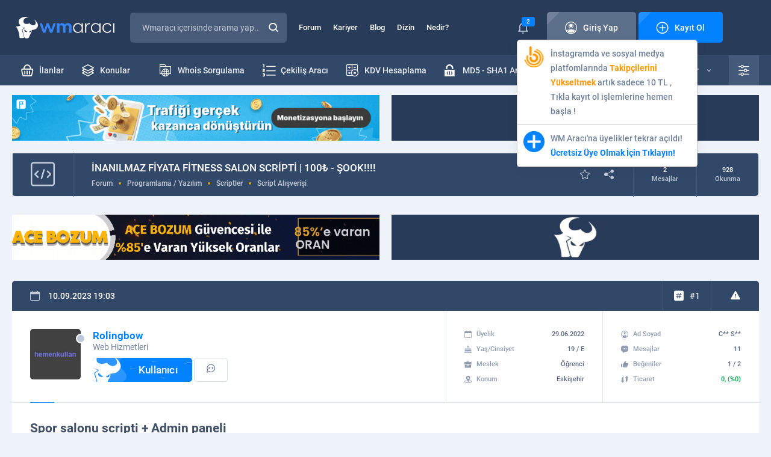

--- FILE ---
content_type: text/html; charset=UTF-8
request_url: https://wmaraci.com/forum/script-alisverisi/inanilmaz-fiyata-fitness-salon-scripti-100-sook-702041.html
body_size: 12911
content:
<!DOCTYPE html>
<html lang="tr" itemscope="" itemtype="https://schema.org/Organization">
<head>
    <meta charset="utf-8">
        <title>İNANILMAZ FİYATA FİTNESS SALON SCRİPTİ | 100₺ - ŞOOK!!!! | WM Aracı</title>
    <meta name="description" content="Spor salonu scripti + Admin paneli scriptin fiyatı: 100 Merhaba wmaraci.com kullanıcıları, kendi geliştirmiş olduğum spor salonu yazılımımı sizlere sunmak istiyorum. Demo: Tıklayınız! (&amp;gt;visit site)     [ÖZELLİKLER] Admin panelinden çoğu özelliği değiştirebilme[&#039; 1- Site ha" />
    <meta name="keywords" content="İNANILMAZ, FİYATA, FİTNESS, SALON, SCRİPTİ, |, 100, -, ŞOOK!!!!webmaster forumu, webmaster forum, webmaster, forum, wm" />
    <link rel="canonical" href="/forum/script-alisverisi/inanilmaz-fiyata-fitness-salon-scripti-100-sook-702041.html"/>
    <meta property="og:title" content="İNANILMAZ FİYATA FİTNESS SALON SCRİPTİ | 100₺ - ŞOOK!!!!" />
    <meta property="og:type" content="article" />
    <meta property="og:url" content="/forum/script-alisverisi/inanilmaz-fiyata-fitness-salon-scripti-100-sook-702041.html" /> 
    <meta property="og:image" content="https://wmaraci.com/wmaraci.png" />
    <meta name="viewport" content="width=device-width, initial-scale=1, shrink-to-fit=no">
    <meta name="theme-color" content="#19283f">
    <link rel="stylesheet" href="/assets/icon/style.css?11" />
    <link rel="stylesheet" href="/assets/css/base.min.css?11" />
    <link rel="stylesheet" href="/assets/css/wma.css?11" />
    <link rel="icon" type="image/x-icon" href="/assets/img/favicon.ico" />
    <style>
    body * {
      transition-duration: 0 !important;
    }
        #latest-searchs {
      display: none;
      position: absolute;
      background: #fff;
      width: 300px;
      margin-top: -1px;
    }
    #latest-searchs li {
      padding: 10px 25px;
      border-bottom: 1px solid #eee;
    }
    #latest-searchs li:hover,
    #latest-searchs li.selected {
      background: #F7FAFF;
    }
    .darks.dark #latest-searchs {
      background: #485b78;
    }
    .darks.dark #latest-searchs li {
      border-color: #2e415d;
      color: #c2cbd8;
    }
    .darks.dark #latest-searchs li:hover,
    .darks.dark #latest-searchs li.selected {
      background: #273550;
    }
    .ads-container {
      margin-top: 10px;
      margin-bottom:-20px;
    }
    .login i,
    .login span {
      z-index: 9 !important;
    }
    .ql-editor {
      min-height: 250px;
      background: #fff;
    }
    .ql-align-center {
        text-align: center;
    }
    .ql-align-right {
        text-align: right;
    }
    .ql-align-justify {
        text-align: justify;
    }
    .darks.dark .ql-editor,
    .darks.dark .ql-picker-options {
      background: #1F2D45;
      color: #fff;
    }
    .darks.dark .ql-editor::placeholder {
      color: #fff;
      opacity: 1;
    }
    .darks.dark .ql-editor.ql-blank::before {
      color: #fff;
    }
    .darks.dark .ql-container.ql-snow,
    .darks.dark .ql-toolbar.ql-snow {
      background: #1F2D45;
      border: 1px solid #2E415E;
      color: #fff;
    }
    .darks.dark .ql-snow .ql-stroke {
      stroke: #fff;
    }
    .darks.dark .ql-snow .ql-fill, .ql-snow .ql-stroke.ql-fill {
      fill: #fff;
    }
    .darks.dark .ql-snow .ql-picker {
      color: #fff !important;
    }
    .darks.dark #tool #results {
      background: #1F2D45;
      border: 1px solid #374A67;
    }
    .ql-toolbar {
      width: 100%;
      white-space: nowrap;
    }
    .ql-toolbar .ql-formats:first-child {
      display: none;
    }
    select {
      -webkit-appearance: none;
      appearance: none;
    }
    .select-wrapper:after {
      content: "▼";
      color: #ccc;
      margin-left: -30px;
    }
    #fixMessages > div > div .c li {
      word-break: break-word;
    }
    #fixMessages > div > div .c ul li > div img {
      border-radius: 5px;
    }
    #backToTopBtn {
      position: fixed;
      bottom: 20px;
      right: 10px;
      height: 40px;
      width: 40px;
      display: none;
      place-items: center;
      border-radius: 50%;
      box-shadow: 0 0 10px rgba(0, 0, 0, 0.2);
      cursor: pointer;
      z-index: 9999;
    }
    #backToTopBtn-value {
      display: block;
      height: calc(100% - 5px);
      width: calc(100% - 5px);
      background-color: #101B2C;
      border-radius: 50%;
      display: grid;
      place-items: center;
      font-size: 15px;
      color: #fff;
    }
    @media (min-width: 767px) {
      .hideDesktop {
        display: none;
      }
    }
    @media (min-width: 1000px) {
      .toggle-user-modal {
        max-width: 400px !important;
      }
    }
    @media (max-width: 767px) {
      .toggle-user-modal {
        overflow: hidden !important;
      }
      .toggle-user-modal .more {
        margin-right: 10px;
      }
      body {
        overflow-x: hidden;
      }
      .hideMobile {
        display: none;
      }
      .ql-toolbar {
          width: 100%;
          white-space: normal;
      }
      .ql-toolbar:not(.hidden_menus) > span:nth-last-child(-n+8) {
        display: none;
      }
      .ql-toolbar:not(.hidden_menus) .octicon-chevron-up {
        display: none;
      }
      .ql-toolbar .ql-formats:first-child {
        display: inline-block;
      }
      .ql-toolbar.ql-snow .ql-formats {
        margin-right: 3px !important;
      }
      #profile .content div.page {
        order: 1;
        margin-bottom: 1rem;
      }
      #profile .content div.left {
        display: none;
      }
      .modal-footer .action-buttons {
        display: block !important;
      }
      .modal-footer .action-buttons .btn2 {
        margin-bottom: 1rem;
      }
      #forum {
        margin-top: 2rem; 
      }
      .blogItem > div ul li:first-child {
        display: none;
      }
      footer .bottom .row ul {
          text-align: center;
      }
      #backToTopBtn {
          bottom: 80px;
      }
    }
    .mention {
      border-bottom: 1px dotted;
      border-color: inherit;
      color: #3483f7;
      font-weight: bold;
			  --c: #3483f7; /* the color */
			  --s: .15em;
			  line-height:1.1em;
			  padding-bottom: calc(2.1*var(--s));
			  background: 
				conic-gradient(from 135deg at top,var(--c) 90deg,#0000 0) 
				  left 0 bottom var(--s)/calc(2*var(--s)) var(--s) repeat-x,
				conic-gradient(from -45deg at bottom,var(--c) 90deg,#0000 0) 
				  left var(--s) bottom 0/calc(2*var(--s)) var(--s) repeat-x;
			  -webkit-mask:
				linear-gradient(#000 0 0) content-box,
				linear-gradient(#000 0 0) 0/var(--_p,0%) padding-box no-repeat;
			  transition: .5s;
    }
	.mention:hover {
			  --_p: 100%;
			  color: 3483f7;
	}
    #profile .top .t {
      background: #EEF3FA;
    }
    .darks.dark #profile .top .t {
      background: #101B2C;
    }
    .thread-highlight, .post-deleted, .thread-deleted {
      background: #FFFDE7 !important;
    }
    .thread-deleted .h a{
      text-decoration: line-through !important;
    }
    .quote {
        position: relative;
        margin-bottom: 10px;
        background: #FCFDFF;
        border: 1px solid #D5DBE2;
        border-radius: 5px;
        padding: 12px 75px 12px 20px;
        margin: 0;
    }
    .quote .author a {
        color: #6E7F99;
    }
    .quote .author:before {
        font-family: 'icomoon' !important;
        content: '\e909';
        font-size: 10px;
        color: #EA9A00;
        margin-right: 10px;
    }
    .quote .author strong {
        color: #0382FF;
        font-weight: normal;
    }
    .darks.dark .quote {
        background: #203049;
        border-color: #2E415D;
        color: #D1D9E4;
    }
    .darks.dark .note-editable {
        color: #fff !important;
    }

    .dark #widget .wlist li {
        border-color: #23334C;
    }

    .dark #widget .wlist li:nth-child(2n) {
      background: #18263A;
    }

    .dark #widget .wlist {
        background: #1B293F;
    }

    .widget {
      background: #fff;
      border-radius: 5px;
      margin: 1rem 0;
      padding: 1rem;
    }
    
    .form-group select {
      width: 100%;
      padding: 35px 15px 10px 26px;
      border: none;
      background: none;
      position: relative;
      display: block;
      z-index: 2;
      font-size: 14px;
      color: #596880;
      line-height: 24px;
    }

    .spinner-border {
      display: inline-block;
      width: 2rem;
      height: 2rem;
      vertical-align: text-bottom;
      border: .25em solid currentColor;
          border-right-color: currentcolor;
      border-right-color: transparent;
      border-radius: 50%;
      -webkit-animation: spinner-border .75s linear infinite;
      animation: spinner-border .75s linear infinite;
    }

    .spinner-border-sm {
      width: 1rem;
      height: 1rem;
      border-width: .2em;
    }

    #profile .content .page .tradingStatus table tbody tr td:first-child {
      padding: 0 !important;
    }

    .notificationBox > div > ul li:first-child:last-child {
      text-align: left !important;
    }
    .modal-footer .action-buttons {
      display:flex;
      justify-content:center;
      gap:1rem;
      margin:1rem 0;
    }

    .modal-footer .action-buttons .btn2 {
      width: 100%;
    }

    .visitor-notifications .vn a span {
      position: relative !important;
    }

    .visitor-notifications .vn a img {
      width: 35px;
    }

    .popup-conversation-holder .b {
      position: relative;
    }

    .drag-area, .is-uploading {
      display: none !important;
      position: absolute;
      bottom: 0;
      width: 100%;
      height: 100%;
      background: #121a1f;
      z-index: 99;
      justify-content: center !important;
      align-items: center !important;
      font-size: 28px;
    }
    .drag-area.visible, .is-uploading.visible {
      display: flex !important;
    }
    .notificationBox .vn-image {
      position: relative;
    }
    .notificationBox .vn-image img {
      border-radius: 5px;
    }
    .notificationBox .vn-image .label {
      position: absolute;
      right: -10px;
      top: -3px;
      font-size: 11px;
    }
    body.openFooterMenu {
      padding-bottom: 69px;
    }
    @media (min-width: 767px) {
      body.openFooterMenu {
        padding-bottom: 0 !important;
      }
    }

    @keyframes spinner-border {
      100% {
          -webkit-transform: rotate(360deg);
          transform: rotate(360deg);
      }
    }
    .mcu-toast-close {
      font-size: 10px;
      color: #BCC3CD;
    }
    .conv-post a {
      border-bottom: 1px dotted;
    }
    .sponsor-thread-title {
      display:-webkit-box !important;
      -webkit-line-clamp:2;
      -webkit-box-orient:vertical;
      overflow:hidden;
    }
    .ad-thread::before {
      content: "Sponsor: ";
      font-weight: bold;
      color: red;
    }
    /*
    .post-content p img {
      display: block;
    }
    */
    </style>
    <link rel="stylesheet" href="/assets/css/forum.css?11" />
<style>
.subjectDetail > .change {margin-top: 0}
.participant-autocomplete {
  padding: 10px;
  cursor: pointer;
  background: #fff;
  display: flex;
  align-items: center;
}
.ts-wrapper.form-control {
    background: none;
    padding: 0;
}
.ts-wrapper.ts-control .participant-autocomplete {
    padding: 0 !important;
}
.participant-autocomplete img {
  width: 32px;
  height: 32px;
  margin-right: 5px;
  border-radius: 5px;
  object-fit: cover;
  display: inline-block;
  vertical-align: middle;
}
.post-selected {
    background: #fff587 !important;
}
.wmaCustomModal .form-group {
    padding-left: 1rem;
}
.tox-tinymce{
    border-color: #ccc !important;
}
.tox .tox-tbtn {
    color: #222f3e !important;
}
.tox .tox-tbtn svg {
    fill: #222f3e !important;
}
.dark .tox .tox-tbtn {
    color: #fff !important;
}
.dark .tox .tox-tbtn svg {
    fill: #fff !important;
}
.dark .tox-tinymce ,
.dark .tox:not([dir="rtl"]) .tox-toolbar__group:not(:last-of-type) {
    border-color: #ccc !important;
}
.dark .tox-tinymce ,
.dark .tox:not([dir="rtl"]) .tox-toolbar__group:not(:last-of-type) {
    border-color: #000 !important;
}
.tox-toolbar__primary {
    background-color: #fff !important;
}
.dark .tox-toolbar__primary {
    background-color: #222f3e !important;
}
.tox-tinymce .loading {
    position: absolute;
    display: flex;
    align-items: center;
    justify-content: center;
    left: 0;
    top: 0;
    width: 100%;
    height: 100%;
    background: rgba(0,0,0,0.1);
    z-index: 99;
}
.tox .tox-tbtn--bespoke .tox-tbtn__select-label {
    width: auto !important;
}
.post-deleted .subjectDetail, .post-deleted .bHead{
    display: none !important;
}
#forum.detail .content .bHead {
    max-height: 120px;
}
.wma-editor-avatar {
    width: 32px !important;
    height: 32px !important;
    margin-right: 5px !important;
}
.post-card .post-content {
    vertical-align: top !important;
    overflow: auto;
}
.post-card .post-content a {
    text-decoration: underline dotted !important;
}
.post-card .post-content blockquote p:first-child a {
    border-bottom: none;
}
.post-card .quote.toggle {
    height: 150px;
    overflow: hidden;
}
.post-card .quote p a strong {
    margin-right: 5px;
    color: #0382FF;
}
.post-card .quote.toggle:before {
    position: absolute;
    left: 0;
    bottom: 0;
    width: 100%;
    padding: 10px 0;
    text-align: center;
    background: #FCFDFF;
    content: 'Devamını Göster';
    cursor: pointer;
    color: #0382FF;
}
.post-card .dark .quote.toggle:before {
    background: #203049;
    border-color: #2E415D;
    color: #D1D9E4;
}
.post-card .quote .goToPost {
    position: absolute;
    right: 30px;
    top: calc(50% - 17px);
    background: #D5DBE2;
    color: #778396;
    border-radius: 50%;
    width: 34px;
    height: 34px;
    display: flex;
    align-items: center;
    justify-content: center;
}
.post-card .quote h1, 
.post-card .quote h2, 
.post-card .quote h3, 
.post-card .quote h4, 
.post-card .quote h5, 
.post-card .quote h6 {
    margin-bottom: 15px;
}
.post-card .quote p:first-child:before {
    font-family: 'icomoon' !important;
    speak: never;
    font-style: normal;
    font-weight: normal;
    font-variant: normal;
    text-transform: none;
    line-height: 1;
    -webkit-font-smoothing: antialiased;
    -moz-osx-font-smoothing: grayscale;
    content: "\e9e1";
    color: #EA9A00;
    margin-right: 10px;
}
.post-content .quote p:first-child {margin-bottom: 5px}
.post-content .quote .quote {margin: 1rem}
.post-card .subjectDetail .name span {
    font-weight: 500;
    font-size: 17px;
    line-height: 22px;
}
.post-card.pinned-post .top {
    background: #377D22 !important;
}
.post-card.pinned-post .top > div {
    border-color: #32731f !important;
}
.mark-as-pinned {margin-right: 10px !important}
#forum.detail .form .beforeAfter > div a {
    width: 400px;
    white-space: nowrap;
    overflow: hidden;
    text-overflow: ellipsis;
}
.category-icon span {
    display: block;
}
.reading-holder,
.post-blocked .subjectDetail,
.post-blocked .bHead {
    display: none !important;
}
.dark .widget {
    background: #324869;
}
@media (max-width: 1000px) {
  .edit-thread-title .content {
    width: 100%;
  }
  .post-action-text {
    display: none;
  }
  .share-post {
    display: none;
  }
  .subjectDetail .userInfoBox .user-action-btn {
    padding: 5px 10px;
  }
  #forum.detail .flist thead td.h ol li {
    width: auto;
  }
  #forum.detail .listPager {
    margin-top: 20px !important;
  }
  .pager a {
    min-width: 32px;
    height: 32px;
    line-height: 32px;
  }
  .reading-holder {
    display: block !important;
    margin-bottom: 15px;
  }
}
</style>
    <script>
    var wm = {
      apiUrl: 'https://wmaraci.com/api',
      user: {
        userid: 0,
        usergroupid: 1,
        username: '',
        darkMode: '0',
        avatar: '/assets/img/avatar.jpg'
      },
    };
    </script>
</head>
<body class="darks openFooterMenu">
          
      <div class="page">
<header>
  <div class="top">
    <div class="container">
      <div class="row">
        <div class="logo">
          <a href="/"><img src="/assets/img/logo.svg" width="176" height="36" alt="wmaraci"></a>
        </div>
        <div class="search">
          <form action="/arama" id="header-search-form" method="get" autocomplete="off" onsubmit="if(document.querySelector('#txtSearch').value.trim().length === 0) return false">
            <input type="text" id="txtSearch" name="q" placeholder="Wmaracı içerisinde arama yap..." autocomplete="new-password">
                                    <button class="icon-magnifying-glass"></button>
            <label for="txtSearch" class="icon-magnifying-glass"></label>
          </form>
                  </div>
        <ul class="menu">
          <li><a href="/forum">Forum</a></li>
          <li><a href="/kariyer">Kariyer</a></li>
          <li><a href="/blog">Blog</a></li>
          <li><a href="/dizin">Dizin</a></li>
          <li><a href="/nedir">Nedir?</a></li>
        </ul>
        

<div class="login">
        <div class="notice">
      <i class="icon-bell"></i>
              <span class="label">2</span>
            <div class="visitor-notifications">
                  <div class="vn" data-id="189"><a target="_blank" href="https://wmaraci.com/w/takipcinizbizden" class="vn-container">
  <div class="vn-image">
    <img src="https://cdn.wmaraci.com/img/takipcinizbizden.png" alt="paneliniz">
  </div>
  <div class="vn-content"> İnstagramda ve sosyal medya platfomlarında <b style="color:#FD9804">Takipçilerini Yükseltmek</b> artık sadece 10 TL  , Tıkla kayıt ol işlemlerine hemen başla !</div>
</a></div>
                  <div class="vn" data-id="29"><a href="https://wmaraci.com/kayit" class="vn-container">
  <div class="vn-image">
    <img src="https://wmaraci.com/images/kayit.svg" alt="wmaraci">
  </div>
  <div class="vn-content"> WM Aracı'na üyelikler tekrar açıldı! <b style="color:#0382FF">Ücretsiz Üye Olmak İçin Tıklayın!</b></div>
</a></div>
              </div>
    </div>
    <a class="btn btn-grey" href="#" data-pop-open="#popLogin">
  <span class="icon"><i class="icon-account"></i>Giriş Yap</span>
  </a>
  <a class="btn" href="/kayit">
  <span class="icon"><i class="icon-plus-sign"></i>Kayıt Ol</span>
  </a>
</div>

<style>
.login .notice .visitor-notifications {
  display: none;
}
.login .notice:hover .visitor-notifications {
  display: block;
}
.visitor-notifications {
  position:absolute;
  width:300px;
  margin-top:10px;
  background:#fff;
  z-index:1;
  border:1px solid #ccc;
  border-radius: 5px;
  box-shadow: 0 4px 20px rgba(0,0,0,0.06);
}
.visitor-notifications .vn {
  padding:10px;
  color: #6E7F99;
  font-weight: 500;
  font-size: 14px;
  line-height: 24px;
  border-bottom: 1px solid #ccc;
}
.darks.dark .visitor-notifications {
  background: #1E2F48;
  border-color: #283C5A;
}
.darks.dark .visitor-notifications .vn {
  border-color: #23334D;
}
</style>
      </div>
    </div>
  </div>
  <div class="bottom">
    <div class="container">
      <div class="row">
        <ul class="menu">
          <li><a href="/yeni-ilanlar"><span><i class="icon-shopping-basket"></i>İlanlar</span></a></li>
          <li><a href="/yeni-konular"><span><i class="icon-layers"></i>Konular</span></a></li>
          <li style="float: right"><a href="/onek-sonek-ekleme"><span><i class="icon-txt-file"></i>Önek - Sonek</span></a></li>
          <li style="float: right"><a href="/md5-sha1-sifre-olusturucu"><span><i class="icon-padlock-html"></i>MD5 - SHA1 Aracı</span></a></li>
          <li style="float: right"><a href="/kdv-hesaplama"><span><i class="icon-calculator"></i>KDV Hesaplama</span></a></li>
          <li style="float: right"><a href="/cekilis-araci"><span><i class="icon-number-list"></i>Çekiliş Aracı</span></a></li>
          <li style="float: right"><a href="/whois"><span><i class="icon-folder-internet"></i>Whois Sorgulama</span></a></li>
        </ul>
        <div class="right">
          <div class="vehicles">
            <a href="/araclar">
            <i class="icon-support"></i>
            Tüm Araçlar
            <span class="icon-down-arrow"></span>
            </a>
            <ul>
                        <li>
                           <a href="/ip-class-sorgulama">
                              <i class="icon-abc-block" style="color:#0382FF"></i>
                              <strong>IP Class Sorgulama</strong>
                              Siteleri a, b ve c ip class'larına göre ayırın.
                           </a>
                        </li>
                        <li>
                           <a href="/link-cikartici">
                              <i class="icon-backlink" style="color: #3DA6A6"></i>
                              <strong>Link Çıkartıcı</strong>
                              Sitenizdeki linkleri çıkartın.
                           </a>
                        </li>
                        <li>
                           <a href="/guclu-sifre-olusturmaguclu-sifre-olusturma">
                              <i class="icon-padlock-check" style="color: #7190FF"></i>
                              <strong>Güçlü Şifre Oluşturma</strong>
                              Bu araç ile çok güçlü şifreler oluşturabilirsiniz.
                           </a>
                        </li>
                        <li>
                           <a href="/araclar">
							  <i class="icon-tool" style="color: #0382FF"></i>
                              <strong>TÜM ARAÇLARIMIZ</strong>
                           </a>
                        </li>
            </ul>
          </div>	
          <div class="settings">
            <a href="#" class="icon-equalizer"></a>
            <ul>
              <li>
                <i class="icon-setting"></i>
                <span>Tema Seçeneği</span>
                <div>
                  <div class="switch switch-grey">
                    <input type="checkbox" id="switchThema" >
                    <label for="switchThema"><i class="icon-sun"></i><i class="icon-moon"></i></label>
                  </div>
                </div>
              </li>
              <li>
                <i class="icon-sound"></i>
                <span>Site Sesleri</span>
                <div>
                  <div class="switch switch-grey">
                    <input type="checkbox" id="switchMute" class="toggle-user-permission" data-permission="permissionSound" >
                    <label for="switchMute"><i class="icon-mute"></i><i class="icon-volume"></i></label>
                  </div>
                </div>
              </li>
              <li>
                <i class="icon-bell"></i>
                <span>Bildirimler</span>
                <div>
                  <div class="switch">
                    <input type="checkbox" id="switchNotice" class="toggle-user-permission" data-permission="permissionNotification" >
                    <label for="switchNotice"></label>
                  </div>
                </div>
              </li>
              <li>
                <i class="icon-pm2"></i>
                <span>Özel Mesaj Al</span>
                <div>
                  <div class="switch">
                    <input type="checkbox" id="switchPrivateMessage" class="toggle-user-permission" data-permission="permissionPm" >
                    <label for="switchPrivateMessage"></label>
                  </div>
                </div>
              </li>
            </ul>
          </div>
        </div>
      </div>
    </div>
  </div>
              <div class="mobile container">
    <div class="row">
      <button class="icon-list"></button>
      <div class="logo">
                                                <a href="/"><img src="/assets/img/logo.svg" width="176" height="36" alt="wmaraci"></a>
                         </div>
      <ul>
        <li class="notification-holder">
          <a href="#"><i class="icon-bell"></i><span class="label notification-count">2</span></a>
          <div class="notificationBox">
            <div>
              <div class="t">
                <strong><i class="icon-bell"></i>Bildirimleriniz</strong>
                <div><a href="#" class="markAllNotificationsAsRead">Tüm Bildirimleri Okundu Say</a></div>
              </div>
              <ul>
                                                <li class="vn" data-id="189"><a target="_blank" href="https://wmaraci.com/w/takipcinizbizden" class="vn-container">
  <div class="vn-image">
    <img src="https://cdn.wmaraci.com/img/takipcinizbizden.png" alt="paneliniz">
  </div>
  <div class="vn-content"> İnstagramda ve sosyal medya platfomlarında <b style="color:#FD9804">Takipçilerini Yükseltmek</b> artık sadece 10 TL  , Tıkla kayıt ol işlemlerine hemen başla !</div>
</a></li>
                                  <li class="vn" data-id="29"><a href="https://wmaraci.com/kayit" class="vn-container">
  <div class="vn-image">
    <img src="https://wmaraci.com/images/kayit.svg" alt="wmaraci">
  </div>
  <div class="vn-content"> WM Aracı'na üyelikler tekrar açıldı! <b style="color:#0382FF">Ücretsiz Üye Olmak İçin Tıklayın!</b></div>
</a></li>
                                            </ul>
              <a href="/bildirimler">Tüm Bildirimleriniz</a>
            </div>
          </div>
        </li>
        <li><a href="/arama" onclick="location.href = '/arama'"><i class="icon-magnifying-glass"></i></a></li>
      </ul>
    </div>
  </div>
</header>

            <div class="container ads-container">
        <div class="row row-ads wmads1">
                      <div data-order="1" class="col  hideDesktop"><a title="sol" href="https://hilltopads.com/tr/publishers/monetize-website?utm_source=promo&utm_medium=banner&utm_campaign=wmaraci" target="_blank"><img alt="hilltopads" src="https://cdn.wmaraci.com/img/hilltopads.gif"></a></div>
                      <div data-order="1" class="col hideMobile "><a title="sol" href="https://hilltopads.com/tr/publishers/monetize-website?utm_source=promo&utm_medium=banner&utm_campaign=wmaraci" target="_blank"><img alt="hilltopads" src="https://cdn.wmaraci.com/img/hilltopads.gif"></a></div>
                      <div data-order="2" class="col hideMobile "><a title="sağ" href="https://wmaraci.com/reklam" target="_blank"><img alt="wmaraci reklam" src="https://cdn.wmaraci.com/img/wmreklam.jpg"></a></div>
                  </div>
      </div>
          <div id="forum" class="detail">
    <div class="container">
        <div class="flist">
            <table>
                <thead class="cursorDefault">
                    <tr>
                        <td width="100" class="category-icon">
                                                    <span class='icon-programing'></span>
                                                </td>
                        <td colspan="2" class="h">
                            <h1 class="thread-title">İNANILMAZ FİYATA FİTNESS SALON SCRİPTİ | 100₺ - ŞOOK!!!!</h1>
                            <ul>
                              <li><a href="/forum">Forum</a></li>
                                                              <li><a href="/forum#programlama-yazilim">Programlama / Yazılım</a></li>
                                                              <li><a href="/forum/scriptler.html">Scriptler</a></li>
                                                              <li><a href="/forum/script-alisverisi.html">Script Alışverişi</a></li>
                                                          </ul>
                            <ol>
                                                                <li>
                                                                            <a href="#" class="btn2 btn-sm btn-grey subscribe-thread">
                                            <span class="icon">
                                                <i class="icon-star"></i>
                                            </span>
                                        </a>
                                                                    </li>
                                <li><a href="#" class="btn2 btn-sm btn-grey btn-share-thread"><span class="icon"><i class="icon-share-fill"></i></span></a></li>
                                                                                                                            </ol>
                        </td>
                        <td width="100" class="m tcenter">
                          <strong>2</strong>
                          Mesajlar
                        </td>
                        <td width="100" class="s tcenter">
                          <strong>928</strong>
                          Okunma
                        </td>
                    </tr>
                </thead>
                            </table>
                    </div>
        <div class="form reading-holder">
			<div class="reading">
				<strong><i class="icon-statistics"></i>Toplam 2 mesaj ve 928 görüntüleme</strong>
			</div>
        </div>
                            <div class="row row-ads wmads7" style="margin-top:-15px;margin-bottom: 15px">
                                <div class="col "><a href="https://api.whatsapp.com/send/?phone=905375152761&text&type=phone_number&app_absent=0" target="_blank"><img alt="acebozum" src="https://cdn.wmaraci.com/img/acebozum2212.gif"></a></div>
                                <div class="col hideMobile "><a href="https://wmaraci.com/reklam" target="_blank"><img alt="wmaraci reklam" src="https://cdn.wmaraci.com/img/wmreklam.jpg"></a></div>
                            </div>
                        <div class="listPager">
                                                <div>
                    
    
    
    
    
            </div>
        </div>
        <div>
                                                                                                                            <div style="margin-bottom: 1rem" class="content  post-card" id="post3756817" data-id="3756817" data-userid="137732">
        <div class="top">
                <p>
            <i class="icon-calendar"></i>
            <time datetime="2023-09-10 19:03:13">10.09.2023 19:03</time>
                    </p>
                <div class="hashtag postIndex">
            <a href="https://wmaraci.com/forum/mesaj/3756817.html" class="htp_a">
                <i class="icon-hashtag"></i>#1
            </a>
        </div>
        <div class="warning">
                        <a href="#" class="icon-warning report-post"></a>
        </div>
            </div>
        <div class="subjectDetail">
        <div class="userInfoBox">
            <div>
                <div class="dot dot-gray"></div>
                <a href="/rolingbow" class="name" >
                    <img src="/assets/img/load.svg" data-src="https://cdn.wmaraci.com/user/profile/137732.png?1694362609" alt="Rolingbow" />
                    <span style="font-weight:bold;color: #0382ff">Rolingbow</span>
                </a>
                                <span>Web Hizmetleri</span>
                <b class="rank"><i class="icon-wm"></i>Kullanıcı</b>
                <b class="btn2 btn-sm user-action-btn start-popup-conversation" data-userid="137732" data-username="Rolingbow" data-avatar="https://cdn.wmaraci.com/user/profile/137732.png?1694362609"><a href="#" class="icon-pm2"></a></b>
            </div>
            <ul>
                <li>
                    <span><i class="icon-calendar"></i>Üyelik</span>
                    <strong>29.06.2022</strong>
                </li>
                <li>
                    <span><i class="icon-birthday-cake"></i>Yaş/Cinsiyet</span>
                    <strong>19 / E</strong>
                </li>
                <li>
                    <span><i class="icon-briefcase"></i>Meslek</span>
                    <strong>Öğrenci</strong>
                </li>
                <li>
                    <span><i class="icon-placeholder"></i>Konum</span>
                    <strong>Eskişehir</strong>
                </li>
            </ul>
            <ul>
                <li>
                    <span><i class="icon-account"></i>Ad Soyad</span>
                    <strong>C** S**</strong>
                </li>
                <li>
                    <span><i class="icon-chat"></i>Mesajlar</span>
                    <strong>11</strong>
                </li>
                <li>
                    <span><i class="icon-like"></i>Beğeniler</span>
                    <strong>1 / 2</strong>
                </li>
                <li>
                    <span><i class="icon-trading"></i>Ticaret</span>
                    <strong class="green">0, (%0)</strong>
                </li>
            </ul>
        </div>
                <div class="c post-content"><h2>Spor salonu scripti + Admin paneli</h2>
<p><strong>scriptin fiyatı: 100₺</strong></p>
<p>Merhaba wmaraci.com kullanıcıları, kendi geliştirmiş olduğum spor salonu yazılımımı sizlere sunmak istiyorum.</p>
<p><strong>Demo: <a title="Web Site" href="https://moray-deciding-sharply.ngrok-free.app/fitness" target="_blank" rel="noreferrer noopener">Tıklayınız</a>! (&gt;visit site)</strong></p>
<p> </p>
<p><strong><img style="margin-left:auto;margin-right:auto;" src="https://cdn.wmaraci.com/post/2023/09/10/137732-64fde2efd550c.jpg" alt="137732-64fde2efd550c.jpg" width="712" height="1200" /></strong></p>
<p> </p>
<p style="text-align:center;"><strong>[ÖZELLİKLER]</strong></p>
<p style="text-align:center;"><strong>Admin panelinden çoğu özelliği değiştirebilme['</strong></p>
<p style="text-align:center;"><strong>1- Site hakkında bilgileri (başlık, açıklama, keywords, e-mail, telefon, adres, footer açıklama)</strong></p>
<p style="text-align:center;"><strong>2- Sosyal medya hesapları (Facebook, Instagram, Twitter)</strong></p>
<p style="text-align:center;"><strong>3- Footer alanında Mini Haber bölümü değiştirme</strong></p>
<p style="text-align:center;"><strong>4- Sayfa içeriklerini değiştirme(Hakkımızda, Salon)</strong></p>
<p style="text-align:center;"><strong>5- İletişim bölümünde haritayı değiştirme (Google Maps)</strong></p>
<p style="text-align:center;"><strong>']</strong></p>
<p style="text-align:center;"> </p>
<p style="text-align:center;"><strong>+EK - Admin panelinden sayfada iletişim bölümünden yazılan mesajları görme</strong></p>
<p style="text-align:center;"><strong>+EK - Admin panelinden kullanıcı adı, şifre değiştirme</strong></p>
<p style="text-align:center;"> </p>
<h3 style="text-align:center;"><span style="color:#3598db;"><strong>ADMİN PANELİ</strong></span></h3>
<p> </p>
<p style="text-align:center;"><span style="color:#3598db;"><strong><img src="https://cdn.wmaraci.com/post/2023/09/10/137732-64fde8548c826.jpg" alt="137732-64fde8548c826.jpg" width="1041" height="500" /></strong></span></p>
<p style="text-align:center;"> </p>
<p style="text-align:center;"><span style="color:#ffffff;font-size:18pt;"><strong>satın almak ya da soru sormak için iletişime geçebilirsiniz</strong></span></p></div>
                        <p class="change ">Mesaj 7 defa düzenlendi. Son düzenleyen: Rolingbow (23.09.2023 21:54)</p>
                <div class="bottomInfo">
            <div class="left">
                                <a href="#" class="btn2 btn-sm like-unlike "><span class="icon"><i class="icon-like"></i></span></a>
                                <div class="show-likers new-liker">
                    <div>&nbsp;</div>
                    <p>&nbsp;</p>
                </div>
                            </div>
            <div class="right post-action-buttons">
                                                                <a href="#" class="btn2 btn-sm share-post">
                    <span class="icon"><span class="post-action-text">Paylaş</span> <i class="icon-share-fill"></i></span>
                </a>
            </div>
        </div>
    </div>
                </div>

                                            <div class="row row-ads wmads5" style="margin-bottom:1rem">
                                        <div class="col "><a href="https://wmaraci.com/reklam" target="_blank"><img alt="wmaraci reklam" src="https://cdn.wmaraci.com/img/wmreklam.jpg"></a></div>
                                        <div class="col hideMobile "><a target="_blank" title="reklam" href="https://wmaraci.com/reklam"><img alt="reklam" src="https://wmaraci.com/images/la.png"></a></div>
                                    </div>
                                                                                                                <div style="margin-bottom: 1rem" class="content  post-card" id="post3756938" data-id="3756938" data-userid="137732">
        <div class="top">
                <p>
            <i class="icon-calendar"></i>
            <time datetime="2023-09-14 19:46:57">14.09.2023 19:46</time>
                    </p>
                <div class="hashtag postIndex">
            <a href="https://wmaraci.com/forum/mesaj/3756938.html" class="htp_a">
                <i class="icon-hashtag"></i>#2
            </a>
        </div>
        <div class="warning">
                        <a href="#" class="icon-warning report-post"></a>
        </div>
            </div>
        <div class="subjectDetail">
        <div class="userInfoBox">
            <div>
                <div class="dot dot-gray"></div>
                <a href="/rolingbow" class="name" >
                    <img src="/assets/img/load.svg" data-src="https://cdn.wmaraci.com/user/profile/137732.png?1694362609" alt="Rolingbow" />
                    <span style="font-weight:bold;color: #0382ff">Rolingbow</span>
                </a>
                                <span>Web Hizmetleri</span>
                <b class="rank"><i class="icon-wm"></i>Kullanıcı</b>
                <b class="btn2 btn-sm user-action-btn start-popup-conversation" data-userid="137732" data-username="Rolingbow" data-avatar="https://cdn.wmaraci.com/user/profile/137732.png?1694362609"><a href="#" class="icon-pm2"></a></b>
            </div>
            <ul>
                <li>
                    <span><i class="icon-calendar"></i>Üyelik</span>
                    <strong>29.06.2022</strong>
                </li>
                <li>
                    <span><i class="icon-birthday-cake"></i>Yaş/Cinsiyet</span>
                    <strong>19 / E</strong>
                </li>
                <li>
                    <span><i class="icon-briefcase"></i>Meslek</span>
                    <strong>Öğrenci</strong>
                </li>
                <li>
                    <span><i class="icon-placeholder"></i>Konum</span>
                    <strong>Eskişehir</strong>
                </li>
            </ul>
            <ul>
                <li>
                    <span><i class="icon-account"></i>Ad Soyad</span>
                    <strong>C** S**</strong>
                </li>
                <li>
                    <span><i class="icon-chat"></i>Mesajlar</span>
                    <strong>11</strong>
                </li>
                <li>
                    <span><i class="icon-like"></i>Beğeniler</span>
                    <strong>1 / 2</strong>
                </li>
                <li>
                    <span><i class="icon-trading"></i>Ticaret</span>
                    <strong class="green">0, (%0)</strong>
                </li>
            </ul>
        </div>
                <div class="c post-content"><p>satiş aktif yeni fiyat 400tl yerine 100tl </p></div>
                        <p class="change ">Mesaj 2 defa düzenlendi. Son düzenleyen: Rolingbow (23.09.2023 21:54)</p>
                <div class="bottomInfo">
            <div class="left">
                                <a href="#" class="btn2 btn-sm like-unlike "><span class="icon"><i class="icon-like"></i></span></a>
                                <div class="show-likers new-liker">
                    <div>&nbsp;</div>
                    <p>&nbsp;</p>
                </div>
                            </div>
            <div class="right post-action-buttons">
                                                                <a href="#" class="btn2 btn-sm share-post">
                    <span class="icon"><span class="post-action-text">Paylaş</span> <i class="icon-share-fill"></i></span>
                </a>
            </div>
        </div>
    </div>
                </div>

                                                    </div>
        <div class="listPager">
                                    <div>
                    
    
    
    
    
            </div>
        </div>
    </div>
    <div class="form">
        <div class="container">
                            <div class="beforeAfter">
                                        <div class="ba-prev">
                        <a href="/forum/script-alisverisi/tombala-v2-gelismis-tombala-scripti-full-otomatik-sistem-admin-panelli-oyun-sistemi-702003.html">
                            <i class="icon-arrow-left"></i>
                            TOMBALA: V2 👑 Gelişmiş Tombala Scripti |  FULL Otomatik Sistem | ADMİN Panelli Oyun Sistemi
                        </a>
                    </div>
                                                            <div class="ba-next">
                        <a href="/forum/script-alisverisi/kredili-goruntulu-sohbet-uygulama-alimi-702072.html">
                            <i class="icon-arrow-right"></i>
                            Kredili Görüntülü Sohbet Uygulama Alımı
                        </a>
                    </div>
                                    </div>
                                                    <div class="row row-ads wmads8" style="margin-top:-5px;margin-bottom: 15px">
                                        <div class="col "><a href="https://wmaraci.com/reklam"><img src="https://cdn.wmaraci.com/img/wmreklam.jpg" alt="wmaraci"></a></div>
                                        <div class="col hideMobile "><a href="https://wmaraci.com/reklam"><img src="https://wmaraci.com/images/la.png" alt="wmaraci"></a>

</div>
                                    </div>
                                    <div class="reading">
                <strong><i class="icon-eye2"></i>Konuyu toplam 2 kişi okuyor. (0 kullanıcı ve 2 misafir)</strong>
                            </div>
        </div>
    </div>
</div>
          
      <footer>
                     <div class="container ads-container">
         <div class="row row-ads wmads2">
                           <div class="col "><a target="_blank" title="reklam" href="https://wmaraci.com/reklam"><img alt="reklam" src="https://cdn.wmaraci.com/img/wmreklam.jpg"></a></div>
                           <div class="col hideMobile "><a target="_blank" title="reklam" href="https://wmaraci.com/reklam"><img alt="reklam" src="https://cdn.wmaraci.com/img/wmreklam.jpg"></a></div>
                     </div>
         </div>
                  <div class="center">
      <div class="container">
         <div class="row">
            <div class="left">
               <img src="/assets/img/load.svg" data-src="/assets/img/logo.svg" width="176" height="36" alt="wmaraci">
               <strong>Copyright © 2010 - 2026</strong>
               <p>
                  WM Aracı, BTK onaylı bir yer sağlayıcı olarak içerikleri kontrol etme ya da araştırma yükümlülüğü yoktur. Hukuka aykırı olduğunu düşündüğünüz içerikleri lütfen bize bildiriniz.
               </p>
               <a href="/iletisim" class="btn btn-grey"><span class="icon"><i class="icon-exclamation"></i>Aykırı İçerik Bildir</span></a>
               <ul>
                  <li><a href="https://facebook.com/wmaraci" target="_blank" rel="nofollow" class="icon-facebook"></a></li>
                  <li><a href="https://twitter.com/wmaraci" target="_blank" rel="nofollow" class="icon-x"></a></li>
                  <li><a href="https://t.me/wmaraci" target="_blank" rel="nofollow" class="icon-telegram"></a></li>
                  <li><a href="https://www.youtube.com/wmaracicom" target="_blank" rel="nofollow" class="icon-youtube"></a></li>
                  <li><a href="https://www.instagram.com/wmaraci/" target="_blank" rel="nofollow" class="icon-instagram"></a></li>
               </ul>
            </div>
            <div class="right">
               <div class="row">
                  <div>
                     <strong class="head"><i class="icon-support"></i>Araçlar</strong>
                     <ul>
                        <li><a href="/whois">Whois Sorgulama</a></li>
                        <li><a href="#">SEO Analiz</a></li>
                        <li><a href="#">Site Analiz</a></li>
                        <li><a href="#">Sıra Bulucu</a></li>
                        <li><a href="/araclar">Kod/Tasarım Araçları</a></li>
                        <li><a href="/araclar">Site Araçları</a></li>
                     </ul>
                  </div>
                  <div>
                     <strong class="head"><i class="icon-layers"></i>WM Aracı Forum</strong>
                     <ul>
                        <li><a href="/yeni-ilanlar">İlanlar</a></li>
                        <li><a href="/yeni-konular">Konular</a></li>
                        <li><a href="/arama">Gelişmiş Arama</a></li>
                        <li><a href="/sikayet">Şikayetim Var</a></li>
                        <li><a href="/anketler">Anketler</a></li>
                        <li><a href="/gorseller">Görseller</a></li>
                     </ul>
                  </div>
                  <div>
                     <strong class="head"><i class="icon-more"></i>Diğer Sayfalar</strong>
                     <ul>
                        <li><a href="/hakkimizda">Hakkımızda</a></li>
                        <li><a href="/premium">Premium Üyelikler</a></li>
                        <li><a href="/gizlilik-politikasi">Gizlilik Politikası</a></li>
                        <li><a href="/mesafeli-satis-sozlesmesi">Mesafeli Satış Sözleşmesi</a></li>
                        <li><a href="/teslimat-ve-iade">Teslimat ve İade Politikası</a></li>
                        <li><a href="/hukuka-aykirilik-bildirimi">Hukuka Aykırılık Bildirimi</a></li>
                     </ul>
                  </div>
               </div>
            </div>
         </div>
      </div>
   </div>
   <div class="bottom">
      <div class="container">
         <div class="row">
            <ul>
               <li><a href="/hakkimizda">Hakkımızda</a></li>
               <li><a href="/reklam">Reklam & İş Birlikleri</a></li>
               <li><a href="/iletisim">Bize Ulaşın</a></li>
            </ul>
            <div>
               <span>WM Aracı, <b>Cesur.NET İnternet Teknolojileri</b>'nde güvenle barınmaktadır.</span>
            </div>
         </div>
      </div>
   </div>
</footer>
<div id="footerMenu">
   <button style="z-index:1"><i class="icon-arrow-bottom"></i><i class="icon-arrow-top"></i></button>
   <ul>
      <li><a href="/"><i class="icon-home"></i>ANASAYFA</a></li>
      <li><a href="/forum"><i class="icon-layers"></i>FORUM</a></li>
            <li><a href="/giris"><i class="icon-account"></i>GİRİŞ YAP</a></li>
      <li><a href="/kayit"><i class="icon-plus-sign"></i>KAYIT OL</a></li>
         </ul>
</div>
</div>

<div id="mobileMenu">
   <div class="content">
      <div class="main">
         <a href="#" class="icon-times"></a>
         <div class="logined">
            <div>
                            &nbsp;
                          </div>
            <ul>
                              <li><a href="/giris"><i class="icon-account"></i><span>Giriş Yap</span></a></li>
               <li><a href="#" class="openSettings"><i class="icon-equalizer"></i><span>Site Ayarları</span><b class="icon-arrow-right"></b></a></li>
                           </ul>
         </div>
         <ul class="menu">
            <li><a href="/yeni-ilanlar"><i class="icon-shopping-basket"></i>İlanlar</a></li>
            <li><a href="/yeni-konular"><i class="icon-layers"></i>Konular</a></li>
            <li class="subs">
               <a href="#"><i class="icon-support"></i>Araçlar<span class="icon-down-arrow"></span></a>
               <ul class="vehicle">
                        <li>
                           <a href="/whois">
                              <i class="icon-folder-internet" style="color:#18C65D"></i>
                              <strong>Whois Sorgulama</strong>
                              Hızlı ve kolay bir şekilde whois sorgulama yapın.
                           </a>
                        </li>
                        <li>
                           <a href="/ip-class-sorgulama">
                              <i class="icon-abc-block" style="color:#0382FF"></i>
                              <strong>IP Class Sorgulama</strong>
                              Siteleri a, b ve c ip class'larına göre ayırın.
                           </a>
                        </li>
                        <li>
                           <a href="/cekilis-araci">
                              <i class="icon-number-list" style="color:#83CB6A"></i>
                              <strong>Çekiliş Aracı</strong>
                              Gelişmiş özelliklere sahip çekiliş aracı.
                           </a>
                        </li>
               </ul>
            </li>
         </ul>
         <ul class="sub">
            <li><a href="/forum">Forum</a></li>
            <li><a href="/kariyer">Kariyer</a></li>
            <li><a href="/blog">Blog</a></li>
            <li><a href="/dizin">Dizin</a></li>
            <li><a href="/nedir">Nedir?</a></li>
         </ul>
      </div>
      <div class="settings">
         <a href="#" class="icon-times"></a>
         <div class="top">
            <a href="#" class="icon-arrow-left"></a>
            <strong>Site Ayarları</strong>
         </div>
         <ul>
            <li>
               <div>
                  <i class="icon-setting"></i>
                  <span>Tema Seçeneği</span>
                  <div>
                     <div class="switch switch-grey">
                        <input type="checkbox" id="switchMobileThema" >
                        <label for="switchMobileThema"><i class="icon-sun"></i><i class="icon-moon"></i></label>
                     </div>
                  </div>
               </div>
            </li>
            <li>
               <div>
                  <i class="icon-sound"></i>
                  <span>Site Sesleri</span>
                  <div>
                     <div class="switch switch-grey">
                        <input type="checkbox" id="switchMobileMute" class="toggle-user-permission" data-permission="permissionSound"  disabled>
                        <label for="switchMobileMute"><i class="icon-mute"></i><i class="icon-volume"></i></label>
                     </div>
                  </div>
               </div>
            </li>
            <li>
               <div>
                  <i class="icon-bell"></i>
                  <span>Bildirimler</span>
                  <div>
                     <div class="switch">
                        <input type="checkbox" id="switchMobileNotice" class="toggle-user-permission" data-permission="permissionNotification"  disabled checked>
                        <label for="switchMobileNotice"></label>
                     </div>
                  </div>
               </div>
            </li>
            <li>
               <div>
                  <i class="icon-bubble-speak"></i>
                  <span>Özel Mesaj Al</span>
                  <div>
                     <div class="switch">
                        <input type="checkbox" id="switchMobilePrivateMessage" class="toggle-user-permission" data-permission="permissionPm"  disabled>
                        <label for="switchMobilePrivateMessage"></label>
                     </div>
                  </div>
               </div>
            </li>
         </ul>
      </div>
   </div>
   <div class="overlay"></div>
</div>

<div class="pop" id="popLogin">
   <div class="content">
      <div>
         <div>
            <div class="content login">
               <div>
                  <div class="head3">
                     <h2>Üye Girişi Yap</h2>
                     <strong>Kullanıcı bilgileriniz ile üye girişi yapabilirsiniz.</strong>
                     <i class="icon-account"></i>
                     <a href="#" data-pop-close="#popLogin" class="icon-times2"></a>
                  </div>
                  <div class="form">
                     <div class="form-group icon phone">
                        <i class="icon-phone-call"></i>
                        <span>Telefon numaranız</span>
                        <input type="text" name="email" class="activate-autocomplete" style="padding-left: 75px">
                     </div>
                     <div class="form-group icon">
                        <i class="icon-key"></i>
                        <span>Şifreniz</span>
                        <input type="password" name="password" class="activate-autocomplete">
                        <b class="icon-eye"></b>
                     </div>
                     <div class="checkbox">
                        <input type="checkbox" name="rememberme" id="chckHistory" value="1">
                        <label for="chckHistory"><i class="icon-check"></i>Sonraki girişlerimde beni hatırla.</label>
                     </div>
                     <button class="btn btn-md login-btn"><span class="icon reverse">Üye Girişi Yap <i class="icon-arrow-right"></i></span></button>
                     <button class="btn btn-extra-light-grey btn-sm forgot-password"><span>Şifremi Unuttum!</span></button>
                  </div>
               </div>
            </div>
         </div>
      </div>
   </div>
   <div class="overlay"></div>
</div>

<div id="fixMessages"></div>

        <script src="/assets/js/cash.min.js"></script>
    <script src="/assets/js/build.js"></script>
    <script src="/assets/js/wma.js?3"></script>
    <script src="/assets/js/custom.js"></script>
    
    <script>
    $('input:not(.activate-autocomplete), form:not(.activate-autocomplete)').attr('autocomplete','new-password');
    $("#footerMenu button").on("click",function(e){
      if($("body").hasClass("openFooterMenu")){
        wma.setCookie('mobileFoterMenu', 'off');
      }else{
        wma.setCookie('mobileFoterMenu', 'on');
      }
    });
    $("#switchThema").on("change",function(){
      var darkMode;
      if($("#switchThema").prop("checked")){
        $("body").addClass("dark");
        wma.setCookie('darkMode', 'dark');
        darkMode = 1;
      }else{
        $("body").removeClass("dark");
        wma.setCookie('darkMode', '');
        darkMode = 0;
      }
      if (wm.user.userid) {
        wma.post('/profile/setDarkMode', {darkMode: darkMode}, function() {});
      }
    });
    $("#switchMobileThema").on("change",function(){
      var darkMode;
      if($("#switchMobileThema").prop("checked")){
        $("body").addClass("dark");
        wma.setCookie('darkMode', 'dark');
        darkMode = 1;
      }else{
        $("body").removeClass("dark");
        wma.setCookie('darkMode', '');
        darkMode = 0;
      }
      if (wm.user.userid) {
        wma.post('/profile/setDarkMode', {darkMode: darkMode}, function() {});
      }
    });
    $('#popLogin .forgot-password').on('click', function(e) {
      e.preventDefault();
      location.href = '/sifremi-unuttum';
    });
    $('#popLogin .login-btn').on('click', function(e) {
      e.preventDefault();
      var loginData = {
        email: $('#popLogin input[name="email"]').val(),
        password: $('#popLogin input[name="password"]').val(),
        rememberme: $('#popLogin input[name="rememberme"]').is(':checked')
      };
      wma.post('/auth/login', loginData, function(data) {
        if (data.status == 'success') {
          if (data.sms) {
            $('#popLogin [data-pop-close="#popLogin"]').trigger('click');
            wma.form({
              title: {
                  title: "Doğrulama Kodunu Girin",
                  subTitle: "Giriş için telefonunuza gönderilen kodu girin.",
                  icon: "icon-sms",
              },
              fields: {
                code: {
                  label: 'Doğrulama Kodu',
                  value: '',
                  type:  'text'
                }
              },
              callback: function(data) {
                var newData = loginData;
                    newData.code = data.code;
                wma.post('/auth/login', newData, function(d) {
                  if (d.status == 'success') {
                    location.href = location.href.replace('#', '');
                  } else {
                    wma.toast(d.title);
                  }
                });
              }
            });
            wma.activeModal.find('.content').css('width', '440px');
            wma.activeModal.find('button').text('Üye Girişi Yap');
            wma.activeModal.find('form').on('submit', function(e) {
              e.preventDefault();
              wma.activeModal.find('.mcuLoadingButton').trigger('click');
            });
          } else {
            localStorage.removeItem('fixedConversations');
            if (data.redirect == '/yeniden-degerlendir') {
              location.href = data.redirect;
            } else {
              location.href = location.href.replace('#', '');
            }
          }
        } else {
          wma.toast(data);
        }
      });
      return;
    });

    $('#popLogin input').on('keyup', function(e) {
      if (e.key == 'Enter') {
        $('#popLogin .login-btn').trigger('click');
      }
    });

    var notificationCount = localStorage.getItem('notificationCount') || 0;
    var conversationCount = localStorage.getItem('conversationCount') || 0;

        $('body').on('click', '.vn', function() {
      wma.post('/forum/setVisitorNotificationAsRead', {id: $(this).data('id')}, function(d) {});
    });
    $('body').on('click', '.start-popup-conversation', function(e) {
      e.preventDefault();
          return wma.toast('Üyeye özel mesaj göndermek için giriş yapmalısınız.');
    });
    
    
    
    
    
    
    
    
    
    
    
        
        var visitorNotificationTriggered = localStorage.getItem('visitorNotificationTriggered') || 0;
    if (!visitorNotificationTriggered) {
      setTimeout(function() {
        document.querySelector('.visitor-notifications').style.display = 'block';
      }, 3000);
      $(document).on('mouseup', function(e) {
        var container = $(".notice");
        if (!container.is(e.target) && container.has(e.target).length === 0) {
          document.querySelector('.visitor-notifications').style.display = '';
        }
      });
      localStorage.setItem('visitorNotificationTriggered', 1);
    }
    
    
        </script>

    <script>
var thread = {
  threadId: '702041',
  categoryId: '113',
  title: 'İNANILMAZ FİYATA FİTNESS SALON SCRİPTİ | 100₺ - ŞOOK!!!!',
  slug: 'inanilmaz-fiyata-fitness-salon-scripti-100-sook',
  categorySslug: 'script-alisverisi',
  pollId: '',
  lastReplyAt: '2023-09-25 20:37:01',
  canReplyThread: false,
};
var jsVersion = 5;
$('.btn-share-thread').on('click', function(e) {
    e.preventDefault();
    $('.post-card .share-post').trigger('click');
});
$('.post-content a').filter(function(){
    return this.host !== location.host;
}).attr('target','_blank');
</script>
<script type="application/ld+json">
{
    "@context":"https://schema.org",
    "@type":"DiscussionForumPosting",
    "@id":"https://wmaraci.com/forum/script-alisverisi/inanilmaz-fiyata-fitness-salon-scripti-100-sook-702041.html",
    "headline":"İNANILMAZ FİYATA FİTNESS SALON SCRİPTİ | 100₺ - ŞOOK!!!!",
    "datePublished":"2023-09-10 19:03:13",
    "dateModified":"2023-09-25 20:37:01",
    "articleSection":"Script Alışverişi",
    "commentCount": 2,
    "author": {
        "@type": "Person",
        "name": "Rolingbow"
    },
    "mainEntityOfPage":{
        "@type":"WebPage",
		"@id":"https://wmaraci.com/forum/script-alisverisi/inanilmaz-fiyata-fitness-salon-scripti-100-sook-702041.html"
    },
    "interactionStatistic": {
        "@type": "InteractionCounter",
        "interactionType": "https://schema.org/CommentAction",
        "userInteractionCount": 2
    }
}
</script>

<script src="/assets/js/thread/thread.min.js?9"></script>

<script src="/assets/js/thread/poll.js"></script>





    <script async src="https://www.googletagmanager.com/gtag/js?id=UA-8647194-20"></script>
    <script>
      window.dataLayer = window.dataLayer || [];
      function gtag(){dataLayer.push(arguments);}
      gtag('js', new Date());
      gtag('config', 'UA-8647194-20');
    </script>
</body>
</html>


--- FILE ---
content_type: image/svg+xml
request_url: https://wmaraci.com/images/kayit.svg
body_size: 5432
content:
<svg id="svg" version="1.1" xmlns="http://www.w3.org/2000/svg" xmlns:xlink="http://www.w3.org/1999/xlink" width="400" height="400" viewBox="0, 0, 400,400"><g id="svgg"><path id="path0" d="M180.394 75.157 C 179.671 75.332,178.883 75.926,178.539 76.555 C 178.267 77.053,178.248 80.019,178.207 127.624 L 178.165 178.165 127.624 178.207 C 79.548 178.248,77.057 178.264,76.541 178.546 C 76.243 178.709,75.793 179.154,75.541 179.534 L 75.083 180.226 75.083 200.000 L 75.083 219.774 75.541 220.466 C 75.793 220.846,76.243 221.291,76.541 221.454 C 77.057 221.736,79.548 221.752,127.624 221.793 L 178.165 221.835 178.207 272.376 C 178.248 320.452,178.264 322.943,178.546 323.459 C 178.709 323.757,179.154 324.207,179.534 324.459 L 180.226 324.917 200.000 324.917 L 219.774 324.917 220.466 324.459 C 220.846 324.207,221.291 323.757,221.454 323.459 C 221.736 322.943,221.752 320.452,221.793 272.376 L 221.835 221.835 272.376 221.793 C 320.452 221.752,322.943 221.736,323.459 221.454 C 323.757 221.291,324.207 220.846,324.459 220.466 L 324.917 219.774 324.917 200.000 L 324.917 180.226 324.459 179.534 C 324.207 179.154,323.757 178.709,323.459 178.546 C 322.943 178.264,320.452 178.248,272.376 178.207 L 221.835 178.165 221.793 127.624 C 221.752 79.548,221.736 77.057,221.454 76.541 C 221.291 76.243,220.846 75.793,220.466 75.541 L 219.774 75.083 200.346 75.057 C 189.660 75.043,180.682 75.088,180.394 75.157 " stroke="none" fill="#fbfbfb" fill-rule="evenodd"></path><path id="path1" d="M189.083 0.175 C 186.045 0.343,182.352 0.631,180.583 0.836 C 179.758 0.932,178.033 1.121,176.750 1.257 C 173.529 1.597,171.070 1.949,165.833 2.819 C 162.162 3.429,158.558 4.153,154.583 5.078 C 151.904 5.702,151.321 5.844,150.083 6.172 C 149.350 6.367,148.225 6.663,147.583 6.831 C 146.207 7.190,143.394 7.995,141.750 8.500 C 141.108 8.697,140.321 8.934,140.000 9.027 C 139.187 9.262,134.489 10.823,134.083 10.993 C 133.900 11.070,133.150 11.335,132.417 11.583 C 131.683 11.831,130.858 12.128,130.583 12.243 C 130.308 12.357,129.596 12.624,129.000 12.836 C 128.404 13.048,127.842 13.271,127.750 13.332 C 127.658 13.394,127.096 13.615,126.500 13.825 C 125.492 14.179,124.686 14.509,123.391 15.095 C 123.103 15.226,122.813 15.333,122.747 15.333 C 122.682 15.333,122.068 15.596,121.383 15.917 C 120.697 16.238,120.102 16.500,120.059 16.500 C 119.974 16.500,118.959 16.945,117.417 17.660 C 116.867 17.914,115.784 18.414,115.011 18.770 C 111.420 20.423,105.418 23.527,101.786 25.611 C 100.614 26.283,99.583 26.833,99.494 26.833 C 99.406 26.833,99.333 26.900,99.333 26.981 C 99.333 27.062,99.202 27.172,99.042 27.226 C 98.881 27.280,98.400 27.533,97.972 27.787 C 94.992 29.560,93.910 30.237,93.861 30.360 C 93.831 30.437,93.735 30.500,93.649 30.500 C 93.518 30.500,92.509 31.105,91.917 31.539 C 91.825 31.606,90.216 32.684,88.341 33.934 C 85.465 35.853,83.275 37.378,81.971 38.371 C 81.817 38.488,81.527 38.696,81.326 38.833 C 80.490 39.406,74.391 44.151,73.000 45.311 C 72.404 45.808,71.547 46.523,71.096 46.899 C 70.645 47.275,70.007 47.819,69.679 48.107 C 69.352 48.394,68.371 49.252,67.500 50.014 C 62.008 54.814,54.814 62.008,50.014 67.500 C 49.252 68.371,48.394 69.352,48.107 69.679 C 47.819 70.007,47.275 70.645,46.899 71.096 C 46.523 71.547,45.808 72.404,45.311 73.000 C 43.965 74.614,39.148 80.828,38.333 82.002 C 38.196 82.200,37.661 82.940,37.146 83.647 C 36.630 84.354,35.185 86.466,33.934 88.341 C 32.684 90.216,31.606 91.825,31.539 91.917 C 31.105 92.509,30.500 93.518,30.500 93.649 C 30.500 93.735,30.437 93.831,30.360 93.861 C 30.237 93.910,29.560 94.992,27.787 97.972 C 27.533 98.400,27.280 98.881,27.226 99.042 C 27.172 99.202,27.062 99.333,26.981 99.333 C 26.900 99.333,26.833 99.406,26.833 99.494 C 26.833 99.583,26.283 100.614,25.611 101.786 C 23.527 105.418,20.423 111.420,18.770 115.011 C 18.414 115.784,17.914 116.867,17.660 117.417 C 16.945 118.959,16.500 119.974,16.500 120.059 C 16.500 120.102,16.238 120.697,15.917 121.383 C 15.596 122.068,15.333 122.678,15.333 122.740 C 15.333 122.801,15.178 123.204,14.988 123.634 C 14.798 124.065,14.544 124.642,14.423 124.917 C 14.302 125.192,14.032 125.904,13.823 126.500 C 13.615 127.096,13.394 127.658,13.332 127.750 C 13.271 127.842,13.048 128.404,12.836 129.000 C 12.624 129.596,12.357 130.308,12.243 130.583 C 12.128 130.858,11.831 131.683,11.583 132.417 C 11.335 133.150,11.070 133.900,10.993 134.083 C 10.823 134.489,9.262 139.187,9.027 140.000 C 8.934 140.321,8.710 141.071,8.528 141.667 C 8.346 142.262,8.004 143.425,7.768 144.250 C 7.533 145.075,7.266 145.975,7.176 146.250 C 7.086 146.525,6.903 147.200,6.770 147.750 C 6.637 148.300,6.369 149.350,6.173 150.083 C 5.844 151.321,5.703 151.899,5.078 154.583 C 4.141 158.606,3.511 161.728,2.824 165.750 C -0.819 187.061,-1.020 209.402,2.239 230.667 C 2.498 232.355,3.012 235.398,3.407 237.583 C 3.636 238.854,4.582 243.286,5.078 245.417 C 5.703 248.101,5.844 248.679,6.173 249.917 C 6.369 250.650,6.637 251.700,6.770 252.250 C 6.903 252.800,7.086 253.475,7.176 253.750 C 7.266 254.025,7.533 254.925,7.768 255.750 C 8.004 256.575,8.346 257.737,8.528 258.333 C 8.710 258.929,8.934 259.679,9.027 260.000 C 9.262 260.813,10.823 265.511,10.993 265.917 C 11.070 266.100,11.335 266.850,11.583 267.583 C 11.831 268.317,12.128 269.142,12.243 269.417 C 12.357 269.692,12.624 270.404,12.836 271.000 C 13.048 271.596,13.271 272.158,13.332 272.250 C 13.394 272.342,13.615 272.904,13.825 273.500 C 14.179 274.508,14.509 275.314,15.095 276.609 C 15.226 276.897,15.333 277.187,15.333 277.253 C 15.333 277.318,15.596 277.932,15.917 278.617 C 16.238 279.303,16.500 279.898,16.500 279.941 C 16.500 280.026,16.945 281.041,17.660 282.583 C 17.914 283.133,18.414 284.216,18.770 284.989 C 20.423 288.580,23.527 294.582,25.611 298.214 C 26.283 299.386,26.833 300.417,26.833 300.506 C 26.833 300.594,26.900 300.667,26.981 300.667 C 27.062 300.667,27.172 300.798,27.226 300.958 C 27.280 301.119,27.533 301.600,27.787 302.028 C 29.560 305.008,30.237 306.090,30.360 306.139 C 30.437 306.169,30.500 306.265,30.500 306.351 C 30.500 306.482,31.105 307.491,31.539 308.083 C 31.606 308.175,32.686 309.787,33.939 311.667 C 35.192 313.546,36.749 315.808,37.400 316.694 C 38.051 317.580,38.696 318.470,38.833 318.672 C 39.393 319.493,44.138 325.594,45.311 327.000 C 45.808 327.596,46.523 328.453,46.899 328.904 C 47.275 329.355,47.819 329.993,48.107 330.321 C 48.394 330.648,49.252 331.629,50.014 332.500 C 55.550 338.834,63.530 346.688,69.828 352.000 C 70.317 352.412,70.838 352.863,70.985 353.000 C 71.133 353.137,71.853 353.735,72.585 354.327 C 73.317 354.920,73.954 355.448,74.000 355.501 C 74.182 355.712,81.078 361.026,82.002 361.667 C 82.200 361.804,82.940 362.339,83.647 362.854 C 84.354 363.370,86.466 364.815,88.341 366.066 C 90.216 367.316,91.825 368.394,91.917 368.461 C 92.509 368.895,93.518 369.500,93.649 369.500 C 93.735 369.500,93.831 369.563,93.861 369.640 C 93.910 369.763,96.008 371.072,97.804 372.100 C 99.044 372.810,99.629 373.146,101.750 374.365 C 104.490 375.941,106.552 377.044,109.926 378.739 C 113.632 380.601,119.802 383.500,120.059 383.500 C 120.102 383.500,120.697 383.762,121.383 384.083 C 122.068 384.404,122.678 384.667,122.740 384.667 C 122.841 384.667,123.898 385.109,124.750 385.508 C 124.933 385.593,125.608 385.854,126.250 386.087 C 126.892 386.319,127.567 386.582,127.750 386.670 C 128.285 386.928,133.042 388.667,133.212 388.667 C 133.297 388.667,133.603 388.773,133.891 388.904 C 134.403 389.135,138.833 390.635,140.000 390.973 C 140.321 391.066,141.108 391.303,141.750 391.500 C 143.414 392.011,146.220 392.813,147.583 393.168 C 150.749 393.991,152.047 394.316,153.500 394.648 C 154.371 394.847,155.308 395.078,155.583 395.162 C 157.211 395.657,164.709 397.048,170.833 397.990 C 176.018 398.787,183.037 399.474,189.833 399.848 C 193.912 400.073,211.370 399.955,213.500 399.688 C 214.279 399.590,215.967 399.432,217.250 399.336 C 223.253 398.887,229.722 398.014,237.583 396.593 C 238.854 396.364,243.286 395.418,245.417 394.922 C 248.101 394.297,248.679 394.156,249.917 393.827 C 250.650 393.631,251.700 393.363,252.250 393.230 C 252.800 393.097,253.475 392.914,253.750 392.824 C 254.025 392.734,254.925 392.467,255.750 392.232 C 256.575 391.996,257.737 391.654,258.333 391.472 C 258.929 391.290,259.679 391.066,260.000 390.973 C 261.167 390.635,265.597 389.135,266.109 388.904 C 266.397 388.773,266.703 388.667,266.788 388.667 C 266.958 388.667,271.715 386.928,272.250 386.670 C 272.433 386.582,273.108 386.319,273.750 386.087 C 274.392 385.854,275.067 385.593,275.250 385.508 C 276.102 385.109,277.159 384.667,277.260 384.667 C 277.322 384.667,277.932 384.404,278.617 384.083 C 279.303 383.762,279.898 383.500,279.941 383.500 C 280.026 383.500,281.032 383.059,282.583 382.341 C 288.958 379.392,293.691 376.983,298.214 374.389 C 299.386 373.717,300.417 373.167,300.506 373.167 C 300.594 373.167,300.667 373.100,300.667 373.019 C 300.667 372.938,300.798 372.828,300.958 372.774 C 301.119 372.720,301.600 372.467,302.028 372.213 C 305.008 370.440,306.090 369.763,306.139 369.640 C 306.169 369.563,306.265 369.500,306.351 369.500 C 306.482 369.500,307.491 368.895,308.083 368.461 C 308.175 368.394,309.787 367.314,311.667 366.061 C 313.546 364.808,315.808 363.251,316.694 362.600 C 317.580 361.949,318.470 361.304,318.672 361.167 C 319.298 360.740,325.851 355.674,326.000 355.501 C 326.046 355.448,326.683 354.920,327.415 354.327 C 328.147 353.735,328.867 353.137,329.015 353.000 C 329.162 352.863,329.683 352.412,330.172 352.000 C 337.297 345.990,345.990 337.297,352.000 330.172 C 352.412 329.683,352.864 329.161,353.004 329.012 C 353.144 328.863,353.707 328.181,354.254 327.496 C 354.802 326.811,355.332 326.175,355.432 326.083 C 355.712 325.827,360.927 319.065,361.667 317.998 C 361.804 317.800,362.339 317.060,362.854 316.353 C 363.370 315.646,364.815 313.534,366.066 311.659 C 367.316 309.784,368.394 308.175,368.461 308.083 C 368.895 307.491,369.500 306.482,369.500 306.351 C 369.500 306.265,369.563 306.169,369.640 306.139 C 369.763 306.090,370.440 305.008,372.213 302.028 C 372.467 301.600,372.720 301.119,372.774 300.958 C 372.828 300.798,372.938 300.667,373.019 300.667 C 373.100 300.667,373.167 300.594,373.167 300.506 C 373.167 300.417,373.717 299.386,374.389 298.214 C 376.473 294.582,379.577 288.580,381.230 284.989 C 381.586 284.216,382.086 283.133,382.340 282.583 C 383.055 281.041,383.500 280.026,383.500 279.941 C 383.500 279.898,383.763 279.303,384.083 278.617 C 384.404 277.932,384.667 277.322,384.667 277.260 C 384.667 277.199,384.822 276.796,385.012 276.366 C 385.202 275.935,385.456 275.358,385.577 275.083 C 385.698 274.808,385.968 274.096,386.177 273.500 C 386.385 272.904,386.606 272.342,386.668 272.250 C 386.729 272.158,386.952 271.596,387.164 271.000 C 387.376 270.404,387.643 269.692,387.757 269.417 C 387.872 269.142,388.169 268.317,388.417 267.583 C 388.665 266.850,388.930 266.100,389.007 265.917 C 389.177 265.511,390.738 260.813,390.973 260.000 C 391.066 259.679,391.290 258.929,391.472 258.333 C 391.654 257.737,391.996 256.575,392.232 255.750 C 392.467 254.925,392.734 254.025,392.824 253.750 C 392.914 253.475,393.097 252.800,393.230 252.250 C 393.363 251.700,393.631 250.650,393.827 249.917 C 394.156 248.679,394.297 248.101,394.922 245.417 C 395.412 243.313,396.358 238.857,396.603 237.500 C 399.156 223.350,399.984 214.170,399.984 200.000 C 399.984 185.845,399.147 176.569,396.593 162.417 C 396.364 161.147,395.420 156.721,394.922 154.583 C 394.297 151.899,394.156 151.321,393.827 150.083 C 393.631 149.350,393.363 148.300,393.230 147.750 C 393.097 147.200,392.914 146.525,392.824 146.250 C 392.734 145.975,392.467 145.075,392.232 144.250 C 391.996 143.425,391.654 142.262,391.472 141.667 C 391.290 141.071,391.066 140.321,390.973 140.000 C 390.738 139.187,389.177 134.489,389.007 134.083 C 388.930 133.900,388.665 133.150,388.417 132.417 C 388.169 131.683,387.872 130.858,387.757 130.583 C 387.643 130.308,387.376 129.596,387.164 129.000 C 386.952 128.404,386.729 127.842,386.668 127.750 C 386.606 127.658,386.385 127.096,386.175 126.500 C 385.821 125.492,385.491 124.686,384.905 123.391 C 384.774 123.103,384.667 122.813,384.667 122.747 C 384.667 122.682,384.404 122.068,384.083 121.383 C 383.762 120.697,383.500 120.102,383.500 120.059 C 383.500 119.974,383.055 118.959,382.340 117.417 C 382.086 116.867,381.586 115.784,381.230 115.011 C 379.577 111.420,376.473 105.418,374.389 101.786 C 373.717 100.614,373.167 99.583,373.167 99.494 C 373.167 99.406,373.100 99.333,373.019 99.333 C 372.938 99.333,372.828 99.202,372.774 99.042 C 372.720 98.881,372.467 98.400,372.213 97.972 C 370.440 94.992,369.763 93.910,369.640 93.861 C 369.563 93.831,369.500 93.735,369.500 93.649 C 369.500 93.518,368.895 92.509,368.461 91.917 C 368.394 91.825,367.316 90.216,366.066 88.341 C 364.147 85.465,362.622 83.275,361.629 81.971 C 361.512 81.817,361.304 81.527,361.167 81.326 C 360.594 80.490,355.849 74.391,354.689 73.000 C 354.192 72.404,353.477 71.547,353.101 71.096 C 352.725 70.645,352.181 70.007,351.893 69.679 C 351.606 69.352,350.748 68.371,349.986 67.500 C 345.186 62.008,337.992 54.814,332.500 50.014 C 331.629 49.252,330.648 48.394,330.321 48.107 C 329.993 47.819,329.355 47.275,328.904 46.899 C 328.453 46.523,327.596 45.808,327.000 45.311 C 325.594 44.138,319.493 39.393,318.672 38.833 C 318.470 38.696,317.580 38.051,316.694 37.400 C 315.808 36.749,313.546 35.192,311.667 33.939 C 309.787 32.686,308.175 31.606,308.083 31.539 C 307.491 31.105,306.482 30.500,306.351 30.500 C 306.265 30.500,306.169 30.437,306.139 30.360 C 306.090 30.237,305.008 29.560,302.028 27.787 C 301.600 27.533,301.119 27.280,300.958 27.226 C 300.798 27.172,300.667 27.062,300.667 26.981 C 300.667 26.900,300.594 26.833,300.506 26.833 C 300.417 26.833,299.386 26.283,298.214 25.611 C 294.582 23.527,288.580 20.423,284.989 18.770 C 284.216 18.414,283.133 17.914,282.583 17.660 C 281.041 16.945,280.026 16.500,279.941 16.500 C 279.898 16.500,279.303 16.238,278.617 15.917 C 277.932 15.596,277.322 15.333,277.260 15.333 C 277.199 15.333,276.796 15.178,276.366 14.988 C 275.935 14.798,275.358 14.544,275.083 14.423 C 274.808 14.302,274.096 14.032,273.500 13.823 C 272.904 13.615,272.342 13.394,272.250 13.332 C 272.158 13.271,271.596 13.048,271.000 12.836 C 270.404 12.624,269.692 12.357,269.417 12.243 C 269.142 12.128,268.317 11.831,267.583 11.583 C 266.850 11.335,266.100 11.070,265.917 10.993 C 265.383 10.770,260.723 9.246,259.083 8.758 C 258.258 8.513,257.396 8.248,257.167 8.169 C 256.938 8.090,256.188 7.867,255.500 7.675 C 254.813 7.482,254.025 7.254,253.750 7.168 C 253.475 7.082,252.800 6.903,252.250 6.770 C 251.700 6.637,250.650 6.369,249.917 6.173 C 249.183 5.978,248.096 5.705,247.500 5.567 C 246.904 5.429,245.967 5.206,245.417 5.073 C 243.855 4.693,239.059 3.673,237.583 3.407 C 227.818 1.643,219.747 0.672,210.667 0.168 C 207.489 -0.008,192.287 -0.003,189.083 0.175 M220.326 75.330 C 220.681 75.511,221.147 75.905,221.361 76.205 L 221.750 76.750 221.833 127.417 L 221.917 178.083 272.583 178.167 L 323.250 178.250 323.795 178.639 C 325.093 179.565,325.000 177.912,325.000 200.000 C 325.000 222.088,325.093 220.435,323.795 221.361 L 323.250 221.750 272.583 221.833 L 221.917 221.917 221.833 272.583 L 221.750 323.250 221.361 323.795 C 220.435 325.093,222.088 325.000,200.000 325.000 C 177.912 325.000,179.565 325.093,178.639 323.795 L 178.250 323.250 178.167 272.583 L 178.083 221.917 127.417 221.833 L 76.750 221.750 76.205 221.361 C 74.907 220.435,75.000 222.088,75.000 200.000 C 75.000 177.912,74.907 179.565,76.205 178.639 L 76.750 178.250 127.417 178.167 L 178.083 178.083 178.167 127.417 L 178.250 76.750 178.638 76.205 C 179.555 74.921,177.864 75.016,199.965 75.007 C 219.283 75.000,219.693 75.007,220.326 75.330 " stroke="none" fill="#0484fc" fill-rule="evenodd"></path><path id="path2" d="" stroke="none" fill="#58a6ec" fill-rule="evenodd"></path><path id="path3" d="" stroke="none" fill="#abd2f4" fill-rule="evenodd"></path><path id="path4" d="" stroke="none" fill="#1c8cf4" fill-rule="evenodd"></path></g></svg>